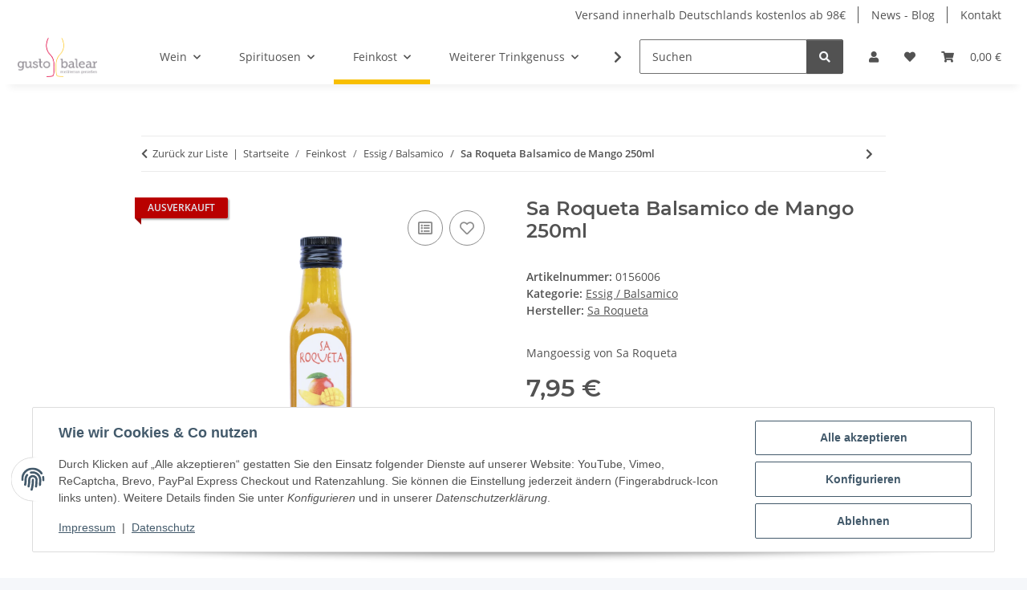

--- FILE ---
content_type: text/css
request_url: https://gustobalear.com/plugins/custom_badge/frontend/css/layout.css?v=1.3.1
body_size: 745
content:
.knm-ribbon-container {
    display: block;
    flex-direction: column;
    position: absolute;
    width: 100%;
    height: 100%;
    top: 0;
    pointer-events: none;
}

.knm_cuba_pos_container a {
    text-decoration: none;
}

.knm-ribbon-container .knm_cuba_pos_container > a {
    pointer-events: all;
}

#gallery_wrapper .knm-ribbon-container {
    height: calc(100% - 2rem);
    width: calc(100% - 2rem);
}

.knm-ribbon-container {
    display: block;
    flex-direction: column;
    width: 100%;
    height: 100%;
    pointer-events: none;
}

.knm-ribbon-container .ribbon {
    position: relative;
    margin-right: auto;
    width: auto;
}

.knm-ribbon-container .knm_ribbon::before {
    border-right-color: inherit;
}

.knm-ribbon-container .knm_badge_image {
    transition: all 0.2s ease-in-out;
    position: relative;
    left: -0.5rem;
    z-index: 2;
    max-width: 100%;
    top: 0;
    margin-right: auto;
    text-align: left;
    width: auto;
}

#image_wrapper.fullscreen .knm-ribbon-container {
    display: none;
}

.productbox.productbox-hover:hover .knm-ribbon-container .knm_cuba_pos_0 .knm_badge_image,
.productbox.productbox-hover:hover .knm-ribbon-container .knm_cuba_pos_3 .knm_badge_image,
.productbox.productbox-hover:hover .knm-ribbon-container .knm_cuba_pos_6 .knm_badge_image {
    left: -1.5rem;
}

.knm-ribbon-container .knm_cuba_pos_2 .knm_badge_image,
.knm-ribbon-container .knm_cuba_pos_4 .knm_badge_image,
.knm-ribbon-container .knm_cuba_pos_7 .knm_badge_image {
    margin-right: 0;
    margin-left: auto;
    text-align: right;
    left: unset;
    right: -.5rem !important;
}
.productbox.productbox-hover:hover .knm-ribbon-container .knm_cuba_pos_2 .knm_badge_image,
.productbox.productbox-hover:hover .knm-ribbon-container .knm_cuba_pos_4 .knm_badge_image,
.productbox.productbox-hover:hover .knm-ribbon-container .knm_cuba_pos_7 .knm_badge_image,
.productbox.productbox-hover:hover .knm-ribbon-container .knm_cuba_pos_2 .ribbon,
.productbox.productbox-hover:hover .knm-ribbon-container .knm_cuba_pos_4 .ribbon,
.productbox.productbox-hover:hover .knm-ribbon-container .knm_cuba_pos_7 .ribbon {
    right: -1.5rem !important;
}
.productbox.productbox-hover .knm-ribbon-container .knm_cuba_pos_2 .knm_badge_image,
.productbox.productbox-hover .knm-ribbon-container .knm_cuba_pos_4 .knm_badge_image,
.productbox.productbox-hover .knm-ribbon-container .knm_cuba_pos_7 .knm_badge_image,
.productbox.productbox-hover .knm-ribbon-container .knm_cuba_pos_2 .ribbon,
.productbox.productbox-hover .knm-ribbon-container .knm_cuba_pos_4 .ribbon,
.productbox.productbox-hover .knm-ribbon-container .knm_cuba_pos_7 .ribbon {
    right: 0;
    left: unset;
}
.productbox.productbox-hover:hover .knm-ribbon-container .knm_cuba_pos_0 .knm_badge_image,
.productbox.productbox-hover:hover .knm-ribbon-container .knm_cuba_pos_1 .knm_badge_image,
.productbox.productbox-hover:hover .knm-ribbon-container .knm_cuba_pos_2 .knm_badge_image,
.productbox.productbox-hover:hover .knm-ribbon-container .knm_cuba_pos_0 .ribbon,
.productbox.productbox-hover:hover .knm-ribbon-container .knm_cuba_pos_1 .ribbon,
.productbox.productbox-hover:hover .knm-ribbon-container .knm_cuba_pos_2 .ribbon {
    top: -0.5rem!important;
}

.knm-ribbon-container .knm_cuba_pos_2.ribbon,
.knm-ribbon-container .knm_cuba_pos_4.ribbon,
.knm-ribbon-container .knm_cuba_pos_7.ribbon {
    margin-left: auto;
    margin-right: 0;
}


.knm_cuba_pos_container {
    position: absolute;
    z-index: 1;
    width: auto;
    display: flex;
    flex-direction: column;
}
.knm-ribbon-container .knm_cuba_pos_container > a {
    pointer-events: all;
}

.productbox-ribbon.ribbon {
    top: 0;
}

.knm-ribbon-container div.knm_cuba_pos_0:not(.ribbon) {
    top: 0;
    left: 0;
}

.knm-ribbon-container div.knm_cuba_pos_1:not(.ribbon) {
    top: 0;
    left: 50%;
    transform: translateX(-50%);
}

.knm-ribbon-container div.knm_cuba_pos_2:not(.ribbon) {
    top: 0;
    left: unset !important;
    right: 0;
}

.knm-ribbon-container div.knm_cuba_pos_3:not(.ribbon) {
    top: 50% !important;
    left: 0;
    transform: translateY(-50%);
}

.knm-ribbon-container div.knm_cuba_pos_3:not(.ribbon) div.knm_cuba_pos_3:not(.ribbon) {
    transform: translateY(0);
}

.knm-ribbon-container div.knm_cuba_pos_4:not(.ribbon) {
    top: 50% !important;
    left: unset !important;
    right: 0;
    transform: translateY(-50%);
}

.knm-ribbon-container div.knm_cuba_pos_5:not(.ribbon) {
    height: fit-content;
    left: 0;
    top: unset !important;
    bottom: 0;
}

.knm-ribbon-container div.knm_cuba_pos_6:not(.ribbon) {
    height: fit-content;
    left: 50%;
    transform: translateX(-50%);
    top: unset !important;
    bottom: 0;
}

.knm-ribbon-container div.knm_cuba_pos_7:not(.ribbon) {
    height: fit-content;
    left: unset !important;
    right: 0;
    top: unset !important;
    bottom: 0;
}

.knm-ribbon-container .knm_cuba_pos_7 .ribbon,
.knm-ribbon-container .knm_cuba_pos_2 .ribbon,
.knm-ribbon-container .knm_cuba_pos_4 .ribbon {
    left: 0;
}

.carousel .product-wrapper, #gallery-wrapper {
    position: relative!important;
}
.carousel .product-wrapper  > .knm-ribbon-container {
    width: calc(100% - 2rem);
}

.knm-ribbon-container .knm_cuba_pos_2 .ribbon:before,
.knm-ribbon-container .knm_cuba_pos_4 .ribbon:before,
.knm-ribbon-container .knm_cuba_pos_6 .ribbon:before,
.knm-ribbon-container .knm_cuba_pos_7 .ribbon:before {
    right: 0;
    left: unset;
    rotate: 270deg;
}

.knm-ribbon-container .knm_cuba_pos_1 .ribbon:before,
.knm-ribbon-container .knm_cuba_pos_1 .ribbon:after,
.knm-ribbon-container .knm_cuba_pos_6 .ribbon:before,
.knm-ribbon-container .knm_cuba_pos_6 .ribbon:after {
    content: none!important;
}

.productbox.productbox-hover:hover .knm-ribbon-container .knm_cuba_pos_1 .ribbon,
.productbox.productbox-hover:hover .knm-ribbon-container .knm_cuba_pos_4 .ribbon,
.productbox.productbox-hover:hover .knm-ribbon-container .knm_cuba_pos_6 .ribbon,
.productbox.productbox-hover:hover .knm-ribbon-container .knm_cuba_pos_7 .ribbon {
    left: inherit !important;
    top: inherit !important;
}
.productbox.productbox-hover:hover .knm-ribbon-container .knm_cuba_pos_1:before,
.productbox.productbox-hover:hover .knm-ribbon-container .knm_cuba_pos_1:after,
.productbox.productbox-hover:hover .knm-ribbon-container .knm_cuba_pos_1:before,
.productbox.productbox-hover:hover .knm-ribbon-container .knm_cuba_pos_6:before,
.productbox.productbox-hover:hover .knm-ribbon-container .knm_cuba_pos_6:after {
    content: none!important;
}

.carousel .product-wrapper, #gallery-wrapper {
    position: relative;
}
.carousel .product-wrapper .inner {
    top: 0;
}

.knm-ribbon-container .knm_cuba_pos_2 .knm_badge_image,
.knm-ribbon-container .knm_cuba_pos_4 .knm_badge_image,
.knm-ribbon-container .knm_cuba_pos_7 .knm_badge_image {
    margin-right: 0;
    margin-left: auto;
    text-align: right;
    left: unset;
}
.knm_badge_w_link {
    pointer-events: all!important;
    cursor: pointer;
}

#pushed-success .knm-ribbon-container {
    display: none;
}

--- FILE ---
content_type: text/css
request_url: https://gustobalear.com/plugins/knm_fancyqtyinput/frontend/css/layout_base_v5213.css?v=1.3.1
body_size: 1523
content:
body>.jtl-spinner{z-index:1030}.gallery .product-wrapper>a,.layout-gallery .product-wrapper>a{display:block;width:100%}.slick-type-product .gallery .product-wrapper,.slick-type-product .layout-gallery .product-wrapper{display:flex!important;flex-direction:column;height:100%}.slick-type-product .gallery .product-wrapper .col-btn,.slick-type-product .layout-gallery .product-wrapper .col-btn{display:flex}.slick-type-product .gallery .product-wrapper .col-btn .btn,.slick-type-product .layout-gallery .product-wrapper .col-btn .btn{height:100%}.gallery .product-wrapper,.gallery .product-wrapper .productbox,.layout-gallery .product-wrapper,.layout-gallery .product-wrapper .productbox{position:relative}body.is-nova .gallery .product-wrapper .productbox,body.is-nova .gallery .product-wrapper .productbox .productbox-inner,body.is-nova .gallery .product-wrapper .productbox .productbox-inner>.row,body.is-nova .gallery .product-wrapper .productbox>form,body.is-nova .layout-gallery .product-wrapper .productbox,body.is-nova .layout-gallery .product-wrapper .productbox .productbox-inner,body.is-nova .layout-gallery .product-wrapper .productbox .productbox-inner>.row,body.is-nova .layout-gallery .product-wrapper .productbox>form{display:flex!important;flex-direction:column;flex-grow:1}body.is-nova .gallery .product-wrapper .productbox .productbox-inner>.row>.col,body.is-nova .layout-gallery .product-wrapper .productbox .productbox-inner>.row>.col{display:flex;flex-direction:column;flex:0}body.is-nova .gallery .product-wrapper .productbox .productbox-inner>.row>.col:last-child,body.is-nova .layout-gallery .product-wrapper .productbox .productbox-inner>.row>.col:last-child{display:flex;flex-direction:column;flex-grow:1}body.is-nova .gallery .product-wrapper .productbox .productbox-inner>.row>.col:last-child>div:last-child,body.is-nova .layout-gallery .product-wrapper .productbox .productbox-inner>.row>.col:last-child>div:last-child{margin-top:auto}body.is-nova .gallery .product-wrapper .productbox .productbox-inner>.row>.col .vaiation-wrapper input.form-control,body.is-nova .layout-gallery .product-wrapper .productbox .productbox-inner>.row>.col .vaiation-wrapper input.form-control{height:calc(1.5em + .75rem + 2px);padding:.375rem .5rem;font-size:.875rem;line-height:1.5;border-radius:.125rem}body.is-nova .gallery .product-wrapper .productbox .productbox-inner>.row>.col .swatches .js-slider-item,body.is-nova .layout-gallery .product-wrapper .productbox .productbox-inner>.row>.col .swatches .js-slider-item{width:auto}.gallery .product-wrapper .productbox .form-basket.hover-variations,.layout-gallery .product-wrapper .productbox .form-basket.hover-variations,body.fancyqtyinput-fixed-cart-btn #add-to-cart-fixed .basket-form-inline .js-cfg-validate .btn-basket-check>span,body.fancyqtyinput-fixed-cart-btn #add-to-cart-fixed .basket-form-inline .js-cfg-validate svg{display:none}.gallery .product-wrapper .productbox .form-basket .btn,.layout-gallery .product-wrapper .productbox .form-basket .btn{height:inherit}.gallery .product-wrapper .productbox .form-basket .col-btn,.layout-gallery .product-wrapper .productbox .form-basket .col-btn{margin-left:.5rem;display:flex}@media (max-width:767.98px){.gallery .product-wrapper .productbox .form-basket.has-unit .choose_quantity,.layout-gallery .product-wrapper .productbox .form-basket.has-unit .choose_quantity{flex-wrap:wrap}}.gallery .product-wrapper .productbox .form-basket.has-unit .col-btn,.layout-gallery .product-wrapper .productbox .form-basket.has-unit .col-btn{display:flex;margin-left:.5rem}@media (max-width:767.98px){.gallery .product-wrapper .productbox .form-basket.has-unit .col-btn,.layout-gallery .product-wrapper .productbox .form-basket.has-unit .col-btn{width:100%;flex-grow:1;margin-left:0;margin-top:.5rem}}.slick-type-product .gallery .product-wrapper .productbox .form-basket,.slick-type-product .layout-gallery .product-wrapper .productbox .form-basket{display:flex}.gallery .product-wrapper .productbox .form-basket .form-group,.layout-gallery .product-wrapper .productbox .form-basket .form-group{margin-bottom:.5rem}.gallery .product-wrapper .productbox .form-basket .variations .bootstrap-select,.layout-gallery .product-wrapper .productbox .form-basket .variations .bootstrap-select{height:calc(1.5em + .75rem + 2px);font-size:.875rem}.gallery .product-wrapper .productbox .form-basket .variations .filter-option,.layout-gallery .product-wrapper .productbox .form-basket .variations .filter-option{font-size:.75rem;font-weight:400;display:flex;align-items:center}.gallery .product-wrapper .productbox .form-basket .variations .filter-option .filter-option-inner,.layout-gallery .product-wrapper .productbox .form-basket .variations .filter-option .filter-option-inner{min-width:0}.gallery .product-wrapper .productbox .form-basket .variations dl,.layout-gallery .product-wrapper .productbox .form-basket .variations dl{margin-bottom:0}.gallery .product-wrapper .productbox .form-basket .variations dt,.layout-gallery .product-wrapper .productbox .form-basket .variations dt{font-size:.75rem}.product-wrapper .btn-without-unit{margin-left:.5rem}.product-wrapper .choose_quantity{display:flex}#product-list.layout-gallery .product-wrapper>div,.product-wrapper .col-qty-input,.product-wrapper .form-counter{flex-grow:1}.product-wrapper .btn-border{border:1px solid #707070;border-radius:.125rem}.product-wrapper .btn-without-unit{max-width:2.5rem}.product-wrapper .input-group>.input-group-append.vertical-btn-append>.btn{font-size:1rem;flex-grow:1;line-height:1;font-size:7px;padding:0;width:18px;margin-left:0;border-left:1px solid #707070}.product-wrapper .input-group>.input-group-append.vertical-btn-append>.btn:nth-of-type(2){border-top:1px solid #707070}.slick-type-product:not(.slick-initialized),.slick-type-product:not(.slick-initialized) .slick-track{display:flex!important}.slick-type-product .product-wrapper{height:inherit}.slick-type-product .input-group-sm.flex-row-reverse .input-group-prepend{margin-right:0}.slick-type-product .input-group-sm.flex-row-reverse .input-group-append{margin-left:0}#product-list.layout-gallery .product-wrapper{padding-bottom:4rem;display:flex;flex-direction:column}#product-list.layout-gallery .product-wrapper:not(:last-child){margin-bottom:0}@media (min-width:992px){#product-list.layout-gallery .product-wrapper:hover .hover-variations{display:block!important}}[class*=product-matrix] .choose_quantity{max-width:15rem;flex-wrap:nowrap}[class*=product-matrix] .choose_quantity .btn-light{border-width:0;box-shadow:none!important}.carousel .product-wrapper{display:flex!important;align-items:inherit!important;flex-direction:column}.carousel .product-wrapper .form-basket{margin-top:auto;margin-bottom:1px}.carousel.slick-initialized .slick-track{display:flex}.carousel.slick-initialized .slick-slide{height:auto}.carousel.slick-initialized .slick-slide,.carousel.slick-initialized .slick-slide .product-wrapper,.carousel.slick-initialized .slick-slide>div{flex-grow:1;display:flex!important;flex-direction:column}body.template-FIRE .product-list.layout-gallery .product-wrapper:hover{position:relative;z-index:9}body.template-FIRE .product-list.layout-gallery .product-wrapper:hover .productbox-inner{background-color:#fff}body.template-FIRE .product-list.layout-gallery .product-wrapper:hover .productbox-inner>.row>.col:nth-of-type(1){background-color:#fff}body.template-FIRE .product-list.layout-gallery .productbox-inner>.row>.col:nth-of-type(1){flex-grow:1}body.template-FIRE .product-list.layout-gallery .productbox-inner .col-qty-input{display:flex}body.fancyqtyinput-fixed-cart-btn #consent-manager.mini,body.fancyqtyinput-fixed-cart-btn .smoothscroll-top{z-index:930}body.fancyqtyinput-fixed-cart-btn #add-to-cart-fixed{position:fixed;bottom:0;left:0;width:100%;background-color:#fff;padding:.5rem 1rem;box-shadow:0 -1rem .5625rem -.75rem rgba(0,0,0,.06);z-index:940;transform:translateY(100%);transition:opacity 1s ease,transform 1s ease;opacity:1!important}body.fancyqtyinput-fixed-cart-btn #add-to-cart-fixed .btn-toggle{position:absolute;right:0;top:0}body.fancyqtyinput-fixed-cart-btn #add-to-cart-fixed.show{transform:translateY(0)}body.fancyqtyinput-fixed-cart-btn #add-to-cart-fixed:not(.show){pointer-events:none}body.fancyqtyinput-fixed-cart-btn #add-to-cart-fixed .additionals{margin-top:1rem}body.fancyqtyinput-fixed-cart-btn #add-to-cart-fixed .basket-form-inline{flex-wrap:nowrap;margin-bottom:0}body.fancyqtyinput-fixed-cart-btn #add-to-cart-fixed .basket-form-inline .col{flex-grow:0;margin-bottom:0;width:auto;flex-basis:0;max-width:100%}body.fancyqtyinput-fixed-cart-btn #add-to-cart-fixed .basket-form-inline .col:nth-child(1){flex-grow:1;padding-right:0}body.fancyqtyinput-fixed-cart-btn #add-to-cart-fixed .basket-form-inline .col:nth-child(2){flex-shrink:1;display:flex}body.fancyqtyinput-fixed-cart-btn #add-to-cart-fixed .basket-form-inline .js-cfg-validate{height:inherit}@media (min-width:992px){body.fancyqtyinput-fixed-cart-btn #add-to-cart-fixed{display:none}}body.fancyqtyinput-fixed-cart-btn #add-to-cart-fixed .price_wrapper{display:flex;margin-bottom:0!important;align-items:center}body.fancyqtyinput-fixed-cart-btn #add-to-cart-fixed .price_wrapper .pricestarting{padding-right:.25rem}body.fancyqtyinput-fixed-cart-btn #add-to-cart-fixed .price_wrapper *{line-height:1.2}body.fancyqtyinput-fixed-cart-btn #add-to-cart-fixed .price_wrapper .h1{font-size:.875rem!important;margin-bottom:0;white-space:nowrap}body.fancyqtyinput-fixed-cart-btn #add-to-cart-fixed .price_wrapper .price-note{padding-left:.5rem;display:inline-block;font-size:.675rem!important}@media (max-width:991.98px){.form-control:focus{font-size:16px}}.btn-hidden-default{overflow:visible!important;height:0!important;width:0!important;margin:0!important;border:0!important;padding:0!important;display:block!important}
/*# sourceMappingURL=layout_base_v5213.css.map */


--- FILE ---
content_type: application/javascript
request_url: https://gustobalear.com/plugins/knm_fancyqtyinput/frontend/js/addtocart_532.min.js?v=1.3.1
body_size: 1561
content:
function isScrolledIntoView(t){var n=$(window).scrollTop(),e=$(window).height(),i=($("body").height(),n+e),o=$(t).offset().top,a=o+$(t).height();return knm_status_fixed_cart_show_below?a<=i&&o>=n:a<=i}function knm_unregister_qty_input_events(){const t="data-count-down";$(`[${"data-count-up"}]`).each((function(){$(this).off("click")})),$(`[${t}]`).off("click"),$(".form-counter .form-control").off("blur")}$(document).ready((function(){let t=null,n=0;const e=t=>{let n=$("#product-list-type");n.length>0&&n.val(t)};let i="gallery"===(()=>{let t=$("#product-list-type");return t.length>0?t.val():""})();$.evo.article().variationSwitch=function(t,n,o){i&&e("list"),$.evo.article().__proto__.variationSwitch(t,n,o)},e("list"),$(document).on("evo:loaded.evo.content",(function(){$(".form-basket").off().on("submit",(function(){let e=$(this);if(e.find("input.quantity").val()>0){let i=0;t=e;let o=e.find('.productbox-options input[name="a"]');0===o.length&&(o=e.find('input[name="a"]')),n=o.val();let a=e.find('input[name="a_id"]');a.length>0?i=a.val():(a=e.find('.productbox-options input[name="VariKindArtikel"]'),i=a.length>0?a.val():n),o.val(i),e.addClass("disabled")}$(document).on("shown.bs.modal",(function(){e.removeClass("disabled"),knm_unregister_qty_input_events(),window.initNumberInput(),$(".carousel.carousel-arrows-inside").on("init",(function(t,n){knm_unregister_qty_input_events(),window.initNumberInput()}))}))}))})),$(document).on("evo:loaded.io.request",((e,i)=>{if("pushToBasket"===i.req.name&&(knm_unregister_qty_input_events(),window.initNumberInput(),t&&t.length>0)){let e=t.find('input[name="a"]');e.length>0&&e.val(n)}})),$(document).on("evo:load.io.request",(function(t,n){"checkVarkombiDependencies"===n.req.name&&i&&e("gallery")})),window.salepixChooseQuantity=function(){$('[id^="#quantity-grp"]').each((function(){var t=$(this),n=$("input.quantity",this),e=parseFloat(n.val()),i=parseFloat(n.attr("step"))>0?parseFloat(n.attr("step")):e,o=t.find(".js-plus, .js-minus");o.unbind(),o.on("click",(function(t){var e=parseFloat(n.val())+parseFloat($(this).hasClass("js-plus")?i:-i);n.val(e.toFixed(2)).change()})),n.change((function(){var t=$(this),n=i,e=parseFloat(t.val());e=Math.max(e,n),t.val(e)})).on("keypress",(function(t){13===t.keyCode&&t.preventDefault()}))}))},$("body").hasClass("template-AVIA")||($(document).on("mouseenter",".layout-gallery .product-wrapper",(function(){$(this).css("margin-bottom",-1*$("form.hover-variations",this).outerHeight(!0))})),$(document).on("mouseleave",".layout-gallery .product-wrapper",(function(){$(this).css("margin-bottom",0)})));let o=$(window),a=$("#add-to-cart"),s=$("#add-to-cart-fixed"),r=!1;$(window).width()<992&&knm_status_fixed_cart_btn_additionals&&(a.append('<div class="additionals"></div>'),$("> *:not(:first-child)",a).appendTo("#add-to-cart .additionals"));let d=$("#add-to-cart > .additionals"),l=function(){!0===knm_status_fixed_cart_btn&&(d.find("> *").detach().appendTo(s.find(".additionals")),$("body").css({"padding-bottom":s.outerHeight()}))},u=function(){(!1===knm_status_fixed_cart_btn&&!1===r||null===r)&&(s.addClass("show"),knm_status_fixed_cart_btn=!0)},c=function(){!0!==knm_status_fixed_cart_btn||$("input.quantity").is(":focus")||(s.removeClass("show"),knm_status_fixed_cart_btn=!1)};"1"===$("body").attr("data-page")&&(u(),l(),o.scroll((function(){$(window).width()<992&&(isScrolledIntoView(document.getElementById("add-to-cart"))?(c(),!0===knm_status_fixed_cart_btn&&s.find(".additionals > *").detach().appendTo(a.find(".additionals"))):(u(),l()))})));let f=$("#buy_form input.quantity"),p=$('#buy_form input[name="jtl_voucher_flexValue"]');f.change((function(){this.closest(".matrix-classic-wrapper")||this.closest(".cfg-group-list-wrapper")||f.val($(this).val())})),p.change((function(){this.closest(".matrix-classic-wrapper")||this.closest(".cfg-group-list-wrapper")||p.val($(this).val())})),$('.basket-form-inline button[name="inWarenkorb"]',s).click((function(){$(".fas",this).attr("class","fa fa-check fa-fw")})),$(".btn-toggle",s).click((function(){!1===r&&(c(),r=!0,$("body").css({"padding-bottom":""}))})),$(document).on("click","#add-to-cart-fixed .alert.choose-variations",(function(){let t=".product-offer";$(".product-matrix").length>0&&(t=".product-matrix"),document.querySelector(t).scrollIntoView({behavior:"smooth",block:"end",inline:"nearest"})})),$(document).on("submit",'.modal-body #pushed-success [data-toggle="basket-add"]',(function(t){t.preventDefault(),$.evo.basket().addToBasket($(this))})),-1!==navigator.userAgent.indexOf("Chrome")&&-1===navigator.userAgent.indexOf("Edge")&&-1===navigator.userAgent.indexOf("OPR")&&$(".carousel").on("init",(function(t,n){knm_unregister_qty_input_events(),window.initNumberInput()})),$(document).on("shown.bs.modal",(function(){$this=$(this),$this.removeClass("disabled"),$this.closest(".product-wrapper").removeClass("loading"),knm_unregister_qty_input_events(),window.initNumberInput()}))}));